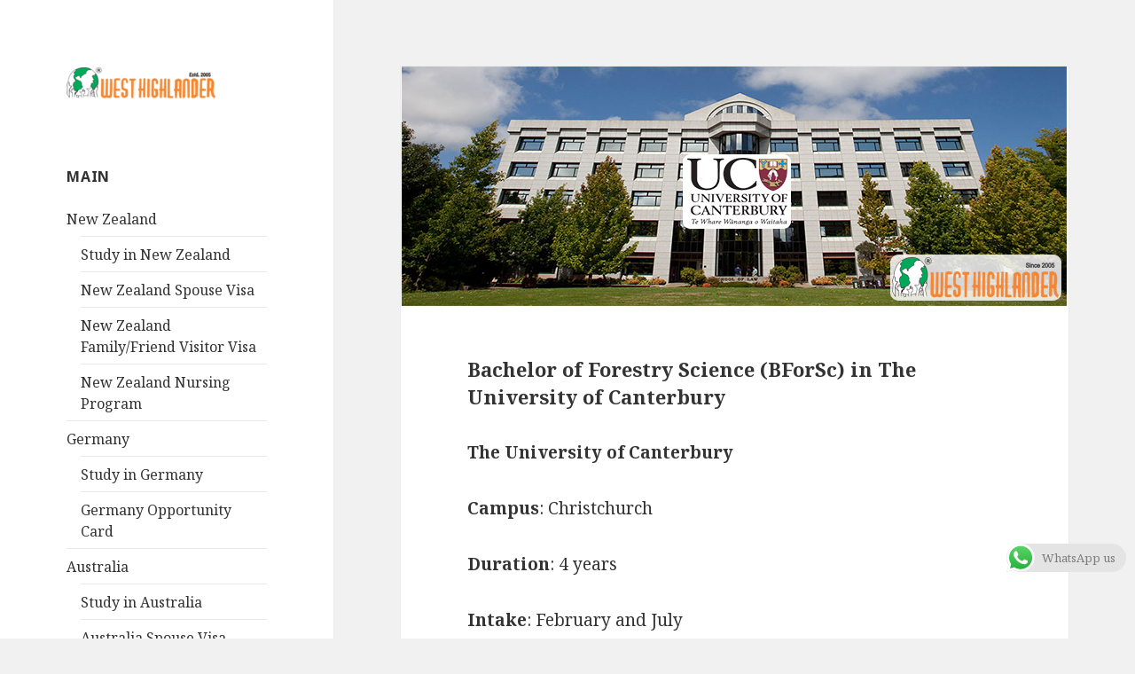

--- FILE ---
content_type: text/html; charset=UTF-8
request_url: https://www.westhighlander.com/bachelor-of-forestry-science-bforsc-in-the-university-of-canterbury/
body_size: 11926
content:
<!DOCTYPE html>
<html lang="en-US" prefix="og: https://ogp.me/ns#" class="no-js">
<head><meta name="viewport" content="width=device-width, initial-scale=1"><link rel="dns-prefetch" href="//www.googletagmanager.com"><link rel="dns-prefetch" href="//fonts.googleapis.com"><link rel="dns-prefetch" href="//s.w.org"><link rel="dns-prefetch" href="//i.imgur.com">
	<meta charset="UTF-8">
	<meta name="viewport" content="width=device-width">
	<link rel="profile" href="https://gmpg.org/xfn/11">
	<link rel="pingback" href="https://www.westhighlander.com/xmlrpc.php">
	<meta name="google-site-verification" content="YMmdOskVYvuTYYyL9xe_83aXAtY0oXm4hBi2gk0700I">
        <meta name="msvalidate.01" content="A28C97DC386329E3A79F775EC0A3A0ED">
	
<script defer src="//www.googletagmanager.com/gtag/js?id=UA-25830238-3"></script>

<script>
  window.dataLayer = window.dataLayer || [];
  function gtag(){dataLayer.push(arguments);}
  gtag('js', new Date());

  gtag('config', 'UA-25830238-3');
</script>
        <link rel="profile" href="http://gmpg.org/xfn/11">
        <link rel="shortcut icon" href="https://www.westhighlander.com/wp-content/themes/twentyfifteen/images/favicon.ico">
	<!--[if lt IE 9]>
	<script src="https://www.westhighlander.com/wp-content/themes/twentyfifteen/js/html5.js?ver=3.7.0"></script>
	<![endif]-->
	<script>(function(html){html.className = html.className.replace(/\bno-js\b/,'js')})(document.documentElement);</script>
<title>Bachelor of Forestry Science (BForSc) in The University of Canterbury</title>



<meta name="keywords" content="new zealand courses">

<script type="application/ld+json" class="aioseop-schema">{"@context":"https://schema.org","@graph":[{"@type":"Organization","@id":"https://www.westhighlander.com/#organization","url":"https://www.westhighlander.com/","name":"West Highlander","sameAs":["https://www.facebook.com/WestHighlanderChd/","https://www.instagram.com/west_highlander_immigration/","https://www.youtube.com/c/WestHighlander/","https://twitter.com/West_Highlander"],"logo":{"@type":"ImageObject","@id":"https://www.westhighlander.com/#logo","url":"https://www.westhighlander.com/wp-content/uploads/2019/03/Landing-Page-Logo1.png","caption":""},"image":{"@id":"https://www.westhighlander.com/#logo"},"contactPoint":{"@type":"ContactPoint","telephone":"++919915999744","contactType":"customer support"}},{"@type":"WebSite","@id":"https://www.westhighlander.com/#website","url":"https://www.westhighlander.com/","name":"Best Immigration Consultants in Chandigarh","publisher":{"@id":"https://www.westhighlander.com/#organization"},"potentialAction":{"@type":"SearchAction","target":"https://www.westhighlander.com/?s={search_term_string}","query-input":"required name=search_term_string"}},{"@type":"WebPage","@id":"https://www.westhighlander.com/bachelor-of-forestry-science-bforsc-in-the-university-of-canterbury/#webpage","url":"https://www.westhighlander.com/bachelor-of-forestry-science-bforsc-in-the-university-of-canterbury/","inLanguage":"en-US","name":"Bachelor of Forestry Science (BForSc) in The University of Canterbury","isPartOf":{"@id":"https://www.westhighlander.com/#website"},"breadcrumb":{"@id":"https://www.westhighlander.com/bachelor-of-forestry-science-bforsc-in-the-university-of-canterbury/#breadcrumblist"},"image":{"@type":"ImageObject","@id":"https://www.westhighlander.com/bachelor-of-forestry-science-bforsc-in-the-university-of-canterbury/#primaryimage","url":"https://www.westhighlander.com/wp-content/uploads/2018/12/The-University-of-Canterbury.jpg","width":750,"height":270},"primaryImageOfPage":{"@id":"https://www.westhighlander.com/bachelor-of-forestry-science-bforsc-in-the-university-of-canterbury/#primaryimage"},"datePublished":"2021-04-03T08:57:44+05:30","dateModified":"2021-04-14T08:59:06+05:30"},{"@type":"Article","@id":"https://www.westhighlander.com/bachelor-of-forestry-science-bforsc-in-the-university-of-canterbury/#article","isPartOf":{"@id":"https://www.westhighlander.com/bachelor-of-forestry-science-bforsc-in-the-university-of-canterbury/#webpage"},"author":{"@id":"https://www.westhighlander.com/author/westhighlander/#author"},"headline":"Bachelor of Forestry Science (BForSc) in The University of Canterbury","datePublished":"2021-04-03T08:57:44+05:30","dateModified":"2021-04-14T08:59:06+05:30","commentCount":0,"mainEntityOfPage":{"@id":"https://www.westhighlander.com/bachelor-of-forestry-science-bforsc-in-the-university-of-canterbury/#webpage"},"publisher":{"@id":"https://www.westhighlander.com/#organization"},"articleSection":"New Zealand Courses, Gallery","image":{"@type":"ImageObject","@id":"https://www.westhighlander.com/bachelor-of-forestry-science-bforsc-in-the-university-of-canterbury/#primaryimage","url":"https://www.westhighlander.com/wp-content/uploads/2018/12/The-University-of-Canterbury.jpg","width":750,"height":270}},{"@type":"Person","@id":"https://www.westhighlander.com/author/westhighlander/#author","name":"West Highlander Team","sameAs":[],"image":{"@type":"ImageObject","@id":"https://www.westhighlander.com/#personlogo","url":"https://secure.gravatar.com/avatar/ca0619bf86d5dbcedbd4987eafe3eba4?s=96&d=mm&r=g","width":96,"height":96,"caption":"West Highlander Team"}},{"@type":"BreadcrumbList","@id":"https://www.westhighlander.com/bachelor-of-forestry-science-bforsc-in-the-university-of-canterbury/#breadcrumblist","itemListElement":[{"@type":"ListItem","position":1,"item":{"@type":"WebPage","@id":"https://www.westhighlander.com/","url":"https://www.westhighlander.com/","name":"Best Immigration Consultants in Chandigarh"}},{"@type":"ListItem","position":2,"item":{"@type":"WebPage","@id":"https://www.westhighlander.com/bachelor-of-forestry-science-bforsc-in-the-university-of-canterbury/","url":"https://www.westhighlander.com/bachelor-of-forestry-science-bforsc-in-the-university-of-canterbury/","name":"Bachelor of Forestry Science (BForSc) in The University of Canterbury"}}]}]}</script>
<link rel="canonical" href="https://www.westhighlander.com/bachelor-of-forestry-science-bforsc-in-the-university-of-canterbury/">
<meta property="og:type" content="article">
<meta property="og:title" content="Bachelor of Forestry Science (BForSc) in The University of Canterbury">
<meta property="og:description" content="The University of Canterbury Campus: Christchurch Duration: 4 years Intake: February and July *Fee: NZD$36,600 Go to institute website Description: It is a professional degree. It is an integrative de">
<meta property="og:url" content="https://www.westhighlander.com/bachelor-of-forestry-science-bforsc-in-the-university-of-canterbury/">
<meta property="og:site_name" content="West Highlander">
<meta property="og:image" content="https://www.westhighlander.com/wp-content/uploads/2018/12/The-University-of-Canterbury.jpg">
<meta property="article:published_time" content="2021-04-03T08:57:44Z">
<meta property="article:modified_time" content="2021-04-14T08:59:06Z">
<meta property="og:image:secure_url" content="https://www.westhighlander.com/wp-content/uploads/2018/12/The-University-of-Canterbury.jpg">
<meta name="twitter:card" content="summary">
<meta name="twitter:title" content="Bachelor of Forestry Science (BForSc) in The University of Canterbury">
<meta name="twitter:description" content="The University of Canterbury Campus: Christchurch Duration: 4 years Intake: February and July *Fee: NZD$36,600 Go to institute website Description: It is a professional degree. It is an integrative de">
<meta name="twitter:image" content="https://www.westhighlander.com/wp-content/uploads/2018/12/The-University-of-Canterbury.jpg">



<link href="https://fonts.gstatic.com" crossorigin rel="preconnect">
<link rel="alternate" type="application/rss+xml" title="Best Immigration Consultants in Chandigarh &raquo; Feed" href="https://www.westhighlander.com/feed/">
<link rel="alternate" type="application/rss+xml" title="Best Immigration Consultants in Chandigarh &raquo; Comments Feed" href="https://www.westhighlander.com/comments/feed/">
		<script>
			window._wpemojiSettings = {"baseUrl":"https:\/\/s.w.org\/images\/core\/emoji\/12.0.0-1\/72x72\/","ext":".png","svgUrl":"https:\/\/s.w.org\/images\/core\/emoji\/12.0.0-1\/svg\/","svgExt":".svg","source":{"concatemoji":"https:\/\/www.westhighlander.com\/wp-includes\/js\/wp-emoji-release.min.js?ver=5.4.2"}};
			/*! This file is auto-generated */
			!function(e,a,t){var r,n,o,i,p=a.createElement("canvas"),s=p.getContext&&p.getContext("2d");function c(e,t){var a=String.fromCharCode;s.clearRect(0,0,p.width,p.height),s.fillText(a.apply(this,e),0,0);var r=p.toDataURL();return s.clearRect(0,0,p.width,p.height),s.fillText(a.apply(this,t),0,0),r===p.toDataURL()}function l(e){if(!s||!s.fillText)return!1;switch(s.textBaseline="top",s.font="600 32px Arial",e){case"flag":return!c([127987,65039,8205,9895,65039],[127987,65039,8203,9895,65039])&&(!c([55356,56826,55356,56819],[55356,56826,8203,55356,56819])&&!c([55356,57332,56128,56423,56128,56418,56128,56421,56128,56430,56128,56423,56128,56447],[55356,57332,8203,56128,56423,8203,56128,56418,8203,56128,56421,8203,56128,56430,8203,56128,56423,8203,56128,56447]));case"emoji":return!c([55357,56424,55356,57342,8205,55358,56605,8205,55357,56424,55356,57340],[55357,56424,55356,57342,8203,55358,56605,8203,55357,56424,55356,57340])}return!1}function d(e){var t=a.createElement("script");t.src=e,t.defer=t.type="text/javascript",a.getElementsByTagName("head")[0].appendChild(t)}for(i=Array("flag","emoji"),t.supports={everything:!0,everythingExceptFlag:!0},o=0;o<i.length;o++)t.supports[i[o]]=l(i[o]),t.supports.everything=t.supports.everything&&t.supports[i[o]],"flag"!==i[o]&&(t.supports.everythingExceptFlag=t.supports.everythingExceptFlag&&t.supports[i[o]]);t.supports.everythingExceptFlag=t.supports.everythingExceptFlag&&!t.supports.flag,t.DOMReady=!1,t.readyCallback=function(){t.DOMReady=!0},t.supports.everything||(n=function(){t.readyCallback()},a.addEventListener?(a.addEventListener("DOMContentLoaded",n,!1),e.addEventListener("load",n,!1)):(e.attachEvent("onload",n),a.attachEvent("onreadystatechange",function(){"complete"===a.readyState&&t.readyCallback()})),(r=t.source||{}).concatemoji?d(r.concatemoji):r.wpemoji&&r.twemoji&&(d(r.twemoji),d(r.wpemoji)))}(window,document,window._wpemojiSettings);
		</script>
		<style>
img.wp-smiley,
img.emoji {
	display: inline !important;
	border: none !important;
	box-shadow: none !important;
	height: 1em !important;
	width: 1em !important;
	margin: 0 .07em !important;
	vertical-align: -0.1em !important;
	background: none !important;
	padding: 0 !important;
}
</style>
	<link rel="stylesheet" id="wp-block-library-css" href="/wp-includes/css/dist/block-library/style.min.css?ver=5.4.2" media="all">
<link rel="stylesheet" id="wp-block-library-theme-css" href="/wp-includes/css/dist/block-library/theme.min.css?ver=5.4.2" media="all">
<link rel="stylesheet" id="contact-form-7-css" href="/wp-content/plugins/contact-form-7/includes/css/styles.css?ver=5.2.1" media="all">
<link rel="stylesheet" id="crellyslider.min-css" href="/wp-content/plugins/crelly-slider/css/crellyslider.min.css?ver=1.4.3" media="all">
<link rel="stylesheet" id="wpsm_ac-font-awesome-front-css" href="/wp-content/plugins/responsive-accordion-and-collapse/css/font-awesome/css/font-awesome.min.css?ver=5.4.2" media="all">
<link rel="stylesheet" id="wpsm_ac_bootstrap-front-css" href="/wp-content/plugins/responsive-accordion-and-collapse/css/bootstrap-front.css?ver=5.4.2" media="all">
<link rel="stylesheet" id="sow-image-default-2ec334f0a340-css" href="/wp-content/uploads/siteorigin-widgets/sow-image-default-2ec334f0a340.css?ver=5.4.2" media="all">
<link rel="stylesheet" id="twentyfifteen-fonts-css" href="//fonts.googleapis.com/css?family=Noto+Sans%3A400italic%2C700italic%2C400%2C700%7CNoto+Serif%3A400italic%2C700italic%2C400%2C700%7CInconsolata%3A400%2C700&#038;subset=latin%2Clatin-ext&#038;display=fallback" media="all">
<link rel="stylesheet" id="genericons-css" href="/wp-content/themes/twentyfifteen/genericons/genericons.css?ver=3.2" media="all">
<link rel="stylesheet" id="twentyfifteen-style-css" href="/wp-content/themes/twentyfifteen/style.css?ver=20190507" media="all">
<style id="twentyfifteen-style-inline-css">

			.post-navigation .nav-previous { background-image: url(https://www.westhighlander.com/wp-content/uploads/2019/03/Kwantlen-Polytechnic-University.jpg); }
			.post-navigation .nav-previous .post-title, .post-navigation .nav-previous a:hover .post-title, .post-navigation .nav-previous .meta-nav { color: #fff; }
			.post-navigation .nav-previous a:before { background-color: rgba(0, 0, 0, 0.4); }
		
			.post-navigation .nav-next { background-image: url(https://www.westhighlander.com/wp-content/uploads/2018/12/The-University-of-Canterbury.jpg); border-top: 0; }
			.post-navigation .nav-next .post-title, .post-navigation .nav-next a:hover .post-title, .post-navigation .nav-next .meta-nav { color: #fff; }
			.post-navigation .nav-next a:before { background-color: rgba(0, 0, 0, 0.4); }
		
</style>
<link rel="stylesheet" id="twentyfifteen-block-style-css" href="/wp-content/themes/twentyfifteen/css/blocks.css?ver=20190102" media="all">
<!--[if lt IE 9]>
<link rel='stylesheet' id='twentyfifteen-ie-css'  href='https://www.westhighlander.com/wp-content/themes/twentyfifteen/css/ie.css?ver=20170916' media='all' />
<![endif]-->
<!--[if lt IE 8]>
<link rel='stylesheet' id='twentyfifteen-ie7-css'  href='https://www.westhighlander.com/wp-content/themes/twentyfifteen/css/ie7.css?ver=20141210' media='all' />
<![endif]-->
<link rel="stylesheet" id="rtbs-css" href="/wp-content/plugins/responsive-tabs/inc/css/rtbs_style.min.css?ver=5.4.2" media="all">
<link rel="stylesheet" id="__EPYT__style-css" href="/wp-content/plugins/youtube-embed-plus/styles/ytprefs.min.css?ver=13.4" media="all">
<style id="__EPYT__style-inline-css">

                .epyt-gallery-thumb {
                        width: 33.333%;
                }
                
</style>
<script src="/wp-includes/js/jquery/jquery.js?ver=1.12.4-wp"></script>
<script src="/wp-includes/js/jquery/jquery-migrate.min.js?ver=1.4.1"></script>
<script src="/wp-includes/js/jquery/ui/core.min.js?ver=1.11.4"></script>
<script src="/wp-content/plugins/crelly-slider/js/jquery.crellyslider.min.js?ver=1.4.3"></script>
<script src="/wp-content/plugins/responsive-tabs/inc/js/rtbs.min.js?ver=5.4.2"></script>
<script>
var _EPYT_ = {"ajaxurl":"https:\/\/www.westhighlander.com\/wp-admin\/admin-ajax.php","security":"82579e24d5","gallery_scrolloffset":"20","eppathtoscripts":"https:\/\/www.westhighlander.com\/wp-content\/plugins\/youtube-embed-plus\/scripts\/","eppath":"https:\/\/www.westhighlander.com\/wp-content\/plugins\/youtube-embed-plus\/","epresponsiveselector":"[\"iframe.__youtube_prefs_widget__\"]","epdovol":"1","version":"13.4","evselector":"iframe.__youtube_prefs__[src], iframe[src*=\"youtube.com\/embed\/\"], iframe[src*=\"youtube-nocookie.com\/embed\/\"]","ajax_compat":"","ytapi_load":"light","pause_others":"","stopMobileBuffer":"1","vi_active":"","vi_js_posttypes":[]};
</script>
<script src="/wp-content/plugins/youtube-embed-plus/scripts/ytprefs.min.js?ver=13.4"></script>
<link rel="https://api.w.org/" href="https://www.westhighlander.com/wp-json/">
<link rel="EditURI" type="application/rsd+xml" title="RSD" href="https://www.westhighlander.com/xmlrpc.php?rsd">
<link rel="wlwmanifest" type="application/wlwmanifest+xml" href="https://www.westhighlander.com/wp-includes/wlwmanifest.xml"> 
<link rel="prev" title="Bachelor of Fine Arts, Visual Arts in Kwantlen Polytechnic University" href="https://www.westhighlander.com/bachelor-of-fine-arts-visual-arts-in-kwantlen-polytechnic-university/">
<link rel="next" title="Bachelor of Engineering with Honors in Computer Engineering in University of Canterbury" href="https://www.westhighlander.com/bachelor-of-engineering-with-honors-in-computer-engineering-in-university-of-canterbury/">
<meta name="generator" content="WordPress 5.4.2">
<link rel="shortlink" href="https://www.westhighlander.com/?p=25206">
<link rel="alternate" type="application/json+oembed" href="https://www.westhighlander.com/wp-json/oembed/1.0/embed?url=https%3A%2F%2Fwww.westhighlander.com%2Fbachelor-of-forestry-science-bforsc-in-the-university-of-canterbury%2F">
<link rel="alternate" type="text/xml+oembed" href="https://www.westhighlander.com/wp-json/oembed/1.0/embed?url=https%3A%2F%2Fwww.westhighlander.com%2Fbachelor-of-forestry-science-bforsc-in-the-university-of-canterbury%2F&#038;format=xml">
</head>

<body class="post-template-default single single-post postid-25206 single-format-gallery wp-embed-responsive">
<div id="page" class="hfeed site">
	<a class="skip-link screen-reader-text" href="#content">Skip to content</a>

	<div id="sidebar" class="sidebar">
		<header id="masthead" class="site-header" role="banner">
			<div class="site-branding">
										<p class="site-title"><a href="/" rel="home" data-wpel-link="internal"><img src="//i.imgur.com/50w5BrA.png" alt="West Highlander: Best Immigration Consultants in Chandigarh"></a></p>
						
										<button class="secondary-toggle">Menu and widgets</button>
			</div>
		</header>

			<div id="secondary" class="secondary">

					<nav id="site-navigation" class="main-navigation" role="navigation">
							</nav>
		
		
					<div id="widget-area" class="widget-area" role="complementary">
				<aside id="nav_menu-3" class="widget widget_nav_menu"><h2 class="widget-title">Main</h2><div class="menu-main-menu-container"><ul id="menu-main-menu" class="menu"><li id="menu-item-34823" class="menu-item menu-item-type-custom menu-item-object-custom menu-item-has-children menu-item-34823"><a href="#">New Zealand</a>
<ul class="sub-menu">
	<li id="menu-item-16399" class="menu-item menu-item-type-post_type menu-item-object-page menu-item-16399"><a href="/study-in-new-zealand/" data-wpel-link="internal">Study in New Zealand</a></li>
	<li id="menu-item-23035" class="menu-item menu-item-type-post_type menu-item-object-page menu-item-23035"><a href="/new-zealand-spouse-dependent-child-visa/" data-wpel-link="internal">New Zealand Spouse Visa</a></li>
	<li id="menu-item-32889" class="menu-item menu-item-type-post_type menu-item-object-page menu-item-32889"><a href="/new-zealand-visitor-visa/" data-wpel-link="internal">New Zealand Family/Friend Visitor Visa</a></li>
	<li id="menu-item-34845" class="menu-item menu-item-type-post_type menu-item-object-page menu-item-34845"><a href="/new-zealand-nursing-program/" data-wpel-link="internal">New Zealand Nursing Program</a></li>
</ul>
</li>
<li id="menu-item-34900" class="menu-item menu-item-type-custom menu-item-object-custom menu-item-has-children menu-item-34900"><a href="#">Germany</a>
<ul class="sub-menu">
	<li id="menu-item-34901" class="menu-item menu-item-type-post_type menu-item-object-page menu-item-34901"><a href="/study-in-germany/" data-wpel-link="internal">Study in Germany</a></li>
	<li id="menu-item-34903" class="menu-item menu-item-type-post_type menu-item-object-page menu-item-34903"><a href="/germany-opportunity-card/" data-wpel-link="internal">Germany Opportunity Card</a></li>
</ul>
</li>
<li id="menu-item-34824" class="menu-item menu-item-type-custom menu-item-object-custom menu-item-has-children menu-item-34824"><a href="#">Australia</a>
<ul class="sub-menu">
	<li id="menu-item-16385" class="menu-item menu-item-type-post_type menu-item-object-page menu-item-16385"><a href="/study-in-australia/" data-wpel-link="internal">Study in Australia</a></li>
	<li id="menu-item-23037" class="menu-item menu-item-type-post_type menu-item-object-page menu-item-23037"><a href="/spouse-dependent-visa-subclass-309/" data-wpel-link="internal">Australia Spouse Visa Subclass 309/100, 820/801</a></li>
	<li id="menu-item-32890" class="menu-item menu-item-type-post_type menu-item-object-page menu-item-32890"><a href="/australia-visitor-visa/" data-wpel-link="internal">Australia Family/Friend Visitor Visa</a></li>
</ul>
</li>
<li id="menu-item-34825" class="menu-item menu-item-type-custom menu-item-object-custom menu-item-has-children menu-item-34825"><a href="#">Canada</a>
<ul class="sub-menu">
	<li id="menu-item-15125" class="menu-item menu-item-type-post_type menu-item-object-page menu-item-15125"><a href="/study-in-canada/" data-wpel-link="internal">Study in Canada</a></li>
	<li id="menu-item-23036" class="menu-item menu-item-type-post_type menu-item-object-page menu-item-23036"><a href="/canada-spouse-visa/" data-wpel-link="internal">Canada Spouse Visa</a></li>
	<li id="menu-item-32891" class="menu-item menu-item-type-post_type menu-item-object-page menu-item-32891"><a href="/canada-visitor-visa/" data-wpel-link="internal">Canada Family/Friend Visitor Visa</a></li>
</ul>
</li>
<li id="menu-item-135" class="menu-item menu-item-type-custom menu-item-object-custom menu-item-has-children menu-item-135"><a>About Us</a>
<ul class="sub-menu">
	<li id="menu-item-13696" class="menu-item menu-item-type-post_type menu-item-object-page menu-item-13696"><a href="/about-us/" data-wpel-link="internal">About us</a></li>
	<li id="menu-item-27854" class="menu-item menu-item-type-post_type menu-item-object-page menu-item-27854"><a href="/credentials/" data-wpel-link="internal">Credentials</a></li>
	<li id="menu-item-19784" class="menu-item menu-item-type-post_type menu-item-object-page menu-item-19784"><a href="/services/" data-wpel-link="internal">Services</a></li>
	<li id="menu-item-13567" class="menu-item menu-item-type-post_type menu-item-object-page menu-item-13567"><a href="/management-team/" data-wpel-link="internal">Management Team</a></li>
	<li id="menu-item-20678" class="menu-item menu-item-type-post_type menu-item-object-page menu-item-20678"><a href="/free-services/" data-wpel-link="internal">Free Services</a></li>
	<li id="menu-item-32651" class="menu-item menu-item-type-post_type menu-item-object-page menu-item-32651"><a href="/testimonials/" data-wpel-link="internal">Testimonials</a></li>
</ul>
</li>
<li id="menu-item-17774" class="menu-item menu-item-type-post_type menu-item-object-page current_page_parent menu-item-17774"><a href="/blog/" data-wpel-link="internal">Blog</a></li>
<li id="menu-item-15759" class="menu-item menu-item-type-post_type menu-item-object-page menu-item-15759"><a href="/contact-us/" data-wpel-link="internal">Contact Us</a></li>
</ul></div></aside>			</div>
		
	</div>

	</div>

	<div id="content" class="site-content">

	<div id="primary" class="content-area">
		<main id="main" class="site-main" role="main">

		
<article id="post-25206" class="post-25206 post type-post status-publish format-gallery has-post-thumbnail hentry category-new-zealand-course post_format-post-format-gallery">
	
		<div class="post-thumbnail">
			<img width="750" height="270" src="/wp-content/uploads/2018/12/The-University-of-Canterbury.jpg" class="attachment-post-thumbnail size-post-thumbnail wp-post-image" alt="" srcset="/wp-content/uploads/2018/12/The-University-of-Canterbury.jpg 750w,/wp-content/uploads/2018/12/The-University-of-Canterbury-300x108.jpg 300w" sizes="(max-width: 750px) 100vw, 750px">	</div>

	
	<header class="entry-header">
		<h1 class="entry-title">Bachelor of Forestry Science (BForSc) in The University of Canterbury</h1>	</header>

	<div class="entry-content">
		<p><strong>The University of Canterbury</strong></p>
<p><strong>Campus</strong>: Christchurch</p>
<p><strong>Duration</strong>: 4 years</p>
<p><strong>Intake</strong>: February and July</p>
<p>*<strong>Fee</strong>:  NZD$36,600</p>
<p><strong><a class="btn btn-secondary ng-scope prm_btn icon-external" href="//www.canterbury.ac.nz/" target="_blank" rel="noopener noreferrer nofollow external" data-id="Institution_Referrals" data-action="Link_Click" data-name="The University of Canterbury" data-type="UNI" data-text="Go to institute website" data-wpel-link="external">Go to institute website</a></strong></p>
<p><strong>Description:</strong></p>
<p>It is a professional degree. It is an integrative degree that educates students for managing forest resources by blending the study of core science sections with management, commerce and techniques.</p>
<p>Small classes and trips make way for amazing learning experience at UC. The graduates are highly needed after by industries and follow exciting and rewarding career paths.</p>
<p>It requires 480 points over four years. The first year provides a base in pure science which is important for the professional study of Forestry Science.</p>
<p><strong>Bachelor of Forestry Science with Honours</strong></p>
<p>If you have a grade average across 200 and 300-level programs you may be asked to undertake honours as part of the fourth year of your degree. It involves the completion of a research course Dissertation.</p>
<p><strong>Double degrees</strong></p>
<p>It is possible to blend a Forestry degree with the study of another degree. You can complete the two degrees in five years, but some degree combinations may take longer.</p>
<p><strong>Further Study Options:</strong></p>
<li>Graduate Diploma in Forestry</li>
<li>Postgraduate Diploma in Forestry</li>
<li>For one who wants to boost their Forestry Science studies and research:</li>
<li>Master of Forestry Science</li>
<li>Doctor of Philosophy</li>
<p>&nbsp;<br>
<strong>Career Outcomes:</strong></p>
<p>Students can get benefit from New Zealand Institute of Forestry meetings, tutorial on campus and summer work opportunities. Some of the biggest companies hire UC graduates.</p>
<p>Possible careers choices are: forest management (plantation and native forests), conservation, harvesting, wood processing, planning, policy, forest science, timber appraisal,, forest economics, and sustainability and land management.</p>
<p><strong>Eligibility criteria</strong></p>
<p><strong>Academic eligibility:</strong></p>
<p>10+2 in medical/ non-medical</p>
<p><strong>English language proficiency score:</strong></p>
<ol>
<li>IELTS score of 6.0 with no less than 5.5</li>
<li>TOEFL Score of 80 is required with a writing score of 19</li>
<li>PTE required score is 50</li>
</ol>
<p><strong>Disclaimer:</strong><br>
The courses provided on the West Highlander website are for information purpose only. The above information can change with the period of time.  We are not responsible for any of the change in the fee or any other information.</p>
<div class="yarpp yarpp-related yarpp-related-website yarpp-template-list">

<h3>Related posts:</h3><ol>
<li><a href="/bachelor-of-applied-management-level-7-accounting-major-caanz-cpa-pathway-in-manukau-institute-of-technology/" rel="bookmark" title="Bachelor of Applied Management (Level 7) &#8211; Accounting Major (CAANZ/CPA pathway) in Manukau Institute of Technology" data-wpel-link="internal">Bachelor of Applied Management (Level 7) &#8211; Accounting Major (CAANZ/CPA pathway) in Manukau Institute of Technology</a></li>
<li><a href="/bachelor-of-business-majoring-in-tourism-and-hospitality-management-in-the-university-of-waikato/" rel="bookmark" title="Bachelor of Business majoring in Tourism and Hospitality Management in The University of Waikato" data-wpel-link="internal">Bachelor of Business majoring in Tourism and Hospitality Management in The University of Waikato</a></li>
<li><a href="/new-zealand-diploma-in-engineering-electrical-level-6-in-wintec/" rel="bookmark" title="New Zealand Diploma in Engineering (Electrical) (Level 6) in Wintec" data-wpel-link="internal">New Zealand Diploma in Engineering (Electrical) (Level 6) in Wintec</a></li>
<li><a href="/postgraduate-diploma-in-professional-accounting-in-auckland-university-of-technology/" rel="bookmark" title="Postgraduate Diploma in Professional Accounting in Auckland University of Technology" data-wpel-link="internal">Postgraduate Diploma in Professional Accounting in Auckland University of Technology</a></li>
</ol>
</div>
	</div>

	
	<footer class="entry-footer">
		<span class="entry-format"><span class="screen-reader-text">Format </span><a href="/type/gallery/" data-wpel-link="internal">Gallery</a></span><span class="posted-on"><span class="screen-reader-text">Posted on </span><a href="/bachelor-of-forestry-science-bforsc-in-the-university-of-canterbury/" rel="bookmark" data-wpel-link="internal"><time class="entry-date published" datetime="2021-04-03T14:27:44+05:30">April 3, 2021</time><time class="updated" datetime="2021-04-14T14:29:06+05:30">April 14, 2021</time></a></span><span class="byline"><span class="author vcard"><span class="screen-reader-text">Author </span><a class="url fn n" href="/author/westhighlander/" data-wpel-link="internal">West Highlander Team</a></span></span><span class="cat-links"><span class="screen-reader-text">Categories </span><a href="/new-zealand-course/" rel="category tag" data-wpel-link="internal">New Zealand Courses</a></span>			</footer>

</article>

		</main>
	</div>


	</div>

	<footer id="colophon" class="site-footer" role="contentinfo">
		<div class="site-info">
									<a href="/" class="imprint" data-wpel-link="internal">
				© 2021 All Rights Reserved by West Highlander			</a>
		</div>
	</footer>

</div>
  

            <div onclick="ht_ctc_click(this);" class="ht-ctc ht-ctc-chat style-4 desktop ctc-analytics " style="display: none; position: fixed; bottom: 75px; right: 10px;" data-return_type="chat" data-style="4" data-number="919915999677" data-pre_filled="Hi Team WestHighlander, I want to know more about immigration and Visa services." data-is_ga_enable="no" data-is_fb_pixel="no" data-is_fb_an_enable="no" data-webandapi="webapi" data-display_mobile="show" data-display_desktop="show" data-css="display: none; cursor: pointer; z-index: 99999999;" data-position="position: fixed; bottom: 75px; right: 10px;" data-position_mobile="position: fixed; bottom: 75px; right: 10px;">

                
<div class="chip ctc-analytics" style="display:flex;;justify-content: center;align-items: center;background-color:#e4e4e4;color:#7f7d7d;padding:0 12px;border-radius:25px;font-size:13px;line-height:32px;">
            <span style="margin:0 8px 0 -12px;;order:0;"><svg style="pointer-events:none; display: block;" width="32px" height="32px" viewBox="0 0 1219.547 1225.016">
        <path fill="#E0E0E0" d="M1041.858 178.02C927.206 63.289 774.753.07 612.325 0 277.617 0 5.232 272.298 5.098 606.991c-.039 106.986 27.915 211.42 81.048 303.476L0 1225.016l321.898-84.406c88.689 48.368 188.547 73.855 290.166 73.896h.258.003c334.654 0 607.08-272.346 607.222-607.023.056-162.208-63.052-314.724-177.689-429.463zm-429.533 933.963h-.197c-90.578-.048-179.402-24.366-256.878-70.339l-18.438-10.93-191.021 50.083 51-186.176-12.013-19.087c-50.525-80.336-77.198-173.175-77.16-268.504.111-278.186 226.507-504.503 504.898-504.503 134.812.056 261.519 52.604 356.814 147.965 95.289 95.36 147.728 222.128 147.688 356.948-.118 278.195-226.522 504.543-504.693 504.543z"/>
        <linearGradient id="htwaicona-chat-s4" gradientUnits="userSpaceOnUse" x1="609.77" y1="1190.114" x2="609.77" y2="21.084">
            <stop offset="0" stop-color="#20b038"/>
            <stop offset="1" stop-color="#60d66a"/>
        </linearGradient>
        <path fill="url(#htwaicona-chat-s4)" d="M27.875 1190.114l82.211-300.18c-50.719-87.852-77.391-187.523-77.359-289.602.133-319.398 260.078-579.25 579.469-579.25 155.016.07 300.508 60.398 409.898 169.891 109.414 109.492 169.633 255.031 169.57 409.812-.133 319.406-260.094 579.281-579.445 579.281-.023 0 .016 0 0 0h-.258c-96.977-.031-192.266-24.375-276.898-70.5l-307.188 80.548z"/>
        <image overflow="visible" opacity=".08" width="682" height="639" transform="translate(270.984 291.372)"/>
        <path fill-rule="evenodd" clip-rule="evenodd" fill="#FFF" d="M462.273 349.294c-11.234-24.977-23.062-25.477-33.75-25.914-8.742-.375-18.75-.352-28.742-.352-10 0-26.25 3.758-39.992 18.766-13.75 15.008-52.5 51.289-52.5 125.078 0 73.797 53.75 145.102 61.242 155.117 7.5 10 103.758 166.266 256.203 226.383 126.695 49.961 152.477 40.023 179.977 37.523s88.734-36.273 101.234-71.297c12.5-35.016 12.5-65.031 8.75-71.305-3.75-6.25-13.75-10-28.75-17.5s-88.734-43.789-102.484-48.789-23.75-7.5-33.75 7.516c-10 15-38.727 48.773-47.477 58.773-8.75 10.023-17.5 11.273-32.5 3.773-15-7.523-63.305-23.344-120.609-74.438-44.586-39.75-74.688-88.844-83.438-103.859-8.75-15-.938-23.125 6.586-30.602 6.734-6.719 15-17.508 22.5-26.266 7.484-8.758 9.984-15.008 14.984-25.008 5-10.016 2.5-18.773-1.25-26.273s-32.898-81.67-46.234-111.326z"/>
        <path fill="#FFF" d="M1036.898 176.091C923.562 62.677 772.859.185 612.297.114 281.43.114 12.172 269.286 12.039 600.137 12 705.896 39.633 809.13 92.156 900.13L7 1211.067l318.203-83.438c87.672 47.812 186.383 73.008 286.836 73.047h.255.003c330.812 0 600.109-269.219 600.25-600.055.055-160.343-62.328-311.108-175.649-424.53zm-424.601 923.242h-.195c-89.539-.047-177.344-24.086-253.93-69.531l-18.227-10.805-188.828 49.508 50.414-184.039-11.875-18.867c-49.945-79.414-76.312-171.188-76.273-265.422.109-274.992 223.906-498.711 499.102-498.711 133.266.055 258.516 52 352.719 146.266 94.195 94.266 146.031 219.578 145.992 352.852-.118 274.999-223.923 498.749-498.899 498.749z"/>
    </svg></span>
            <span>WhatsApp us</span>
</div>
            </div>

            <link rel="stylesheet" id="yarppRelatedCss-css" href="/wp-content/plugins/yet-another-related-posts-plugin/style/related.css?ver=5.30.6" media="all">
<script src="/wp-content/plugins/click-to-chat-for-whatsapp/new/inc/assets/js/app.js?ver=2.12.1"></script>
<script>
var wpcf7 = {"apiSettings":{"root":"https:\/\/www.westhighlander.com\/wp-json\/contact-form-7\/v1","namespace":"contact-form-7\/v1"}};
</script>
<script src="/wp-content/plugins/contact-form-7/includes/js/scripts.js?ver=5.2.1"></script>
<script src="/wp-content/plugins/responsive-accordion-and-collapse/js/bootstrap.js?ver=5.4.2"></script>
<script src="/wp-content/plugins/responsive-accordion-and-collapse/js/accordion.js?ver=5.4.2"></script>
<script src="/wp-content/themes/twentyfifteen/js/skip-link-focus-fix.js?ver=20141028"></script>
<script>
var screenReaderText = {"expand":"<span class=\"screen-reader-text\">expand child menu<\/span>","collapse":"<span class=\"screen-reader-text\">collapse child menu<\/span>"};
</script>
<script src="/wp-content/themes/twentyfifteen/js/functions.js?ver=20171218"></script>
<script src="/wp-content/plugins/youtube-embed-plus/scripts/fitvids.min.js?ver=13.4"></script>
<script src="/wp-includes/js/wp-embed.min.js?ver=5.4.2"></script>

</body>
</html>
